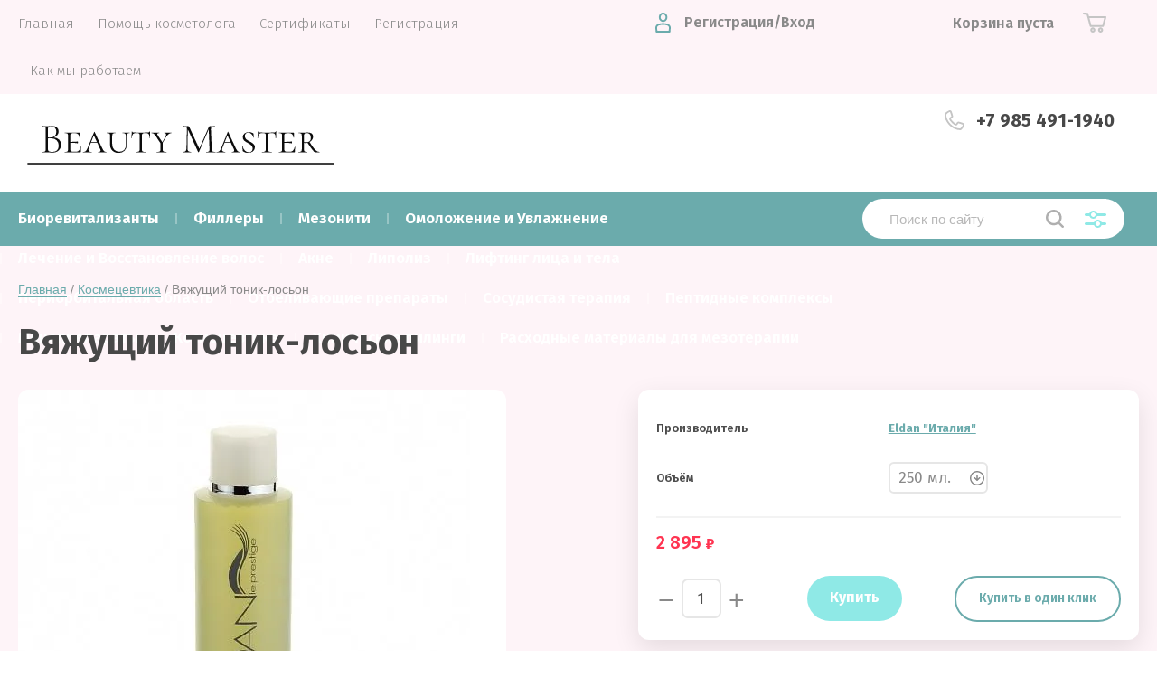

--- FILE ---
content_type: text/html; charset=utf-8
request_url: https://1beautymaster.ru/magazin-2/product/vyazhushchiy-tonik-loson
body_size: 18144
content:
			<!doctype html>
<html lang="ru">
<head>
<meta charset="utf-8">
<meta name="robots" content="all"/>
<title>Вяжущий тоник-лосьон</title>
<meta name="description" content="Вяжущий тоник-лосьон">
<meta name="keywords" content="Вяжущий тоник-лосьон">
<meta name="SKYPE_TOOLBAR" content="SKYPE_TOOLBAR_PARSER_COMPATIBLE">
<meta name="viewport" content="width=device-width, initial-scale=1.0, maximum-scale=1.0, user-scalable=no">
<meta name="format-detection" content="telephone=no">
<meta http-equiv="x-rim-auto-match" content="none">

<link href="https://fonts.googleapis.com/css?family=Fira+Sans:100,300,400,500,600,700,800&amp;subset=cyrillic,cyrillic-ext" rel="stylesheet">

<link rel="stylesheet" href="/t/v2496/images/theme0/theme.scss.css">
<script src="/g/libs/jquery/1.10.2/jquery.min.js"></script>
<script src="/g/libs/jqueryui/1.10.3/jquery-ui.min.js"></script>
	<link rel="stylesheet" href="/g/css/styles_articles_tpl.css">
<meta name="yandex-verification" content="3969bfc795e69f00" />
<meta name="yandex-verification" content="3969bfc795e69f00" />
<meta name="google-site-verification" content="Cp5N3V1Zg4e8B4vZVJM_NH-58TDC6fm4g2UlcNlFzZc" />
<meta name="yandex-verification" content="d9f22539c5742f54" />
<meta name="yandex-verification" content="d9f22539c5742f54" />

            <!-- 46b9544ffa2e5e73c3c971fe2ede35a5 -->
            <script src='/shared/s3/js/lang/ru.js'></script>
            <script src='/shared/s3/js/common.min.js'></script>
        <link rel='stylesheet' type='text/css' href='/shared/s3/css/calendar.css' /><link rel="stylesheet" href="/g/libs/lightgallery-proxy-to-hs/lightgallery.proxy.to.hs.min.css" media="all" async>
<script src="/g/libs/lightgallery-proxy-to-hs/lightgallery.proxy.to.hs.stub.min.js"></script>
<script src="/g/libs/lightgallery-proxy-to-hs/lightgallery.proxy.to.hs.js" async></script>
<link rel="icon" href="/favicon.svg" type="image/svg+xml">

<!--s3_require-->
<link rel="stylesheet" href="/g/basestyle/1.0.1/user/user.css" type="text/css"/>
<link rel="stylesheet" href="/g/basestyle/1.0.1/user/user.orange.css" type="text/css"/>
<script type="text/javascript" src="/g/basestyle/1.0.1/user/user.js" async></script>
<!--/s3_require-->
			
		
		
		
			<link rel="stylesheet" type="text/css" href="/g/shop2v2/default/css/theme.less.css">		
			<script type="text/javascript" src="/g/printme.js"></script>
		<script type="text/javascript" src="/g/shop2v2/default/js/tpl.js"></script>
		<script type="text/javascript" src="/g/shop2v2/default/js/baron.min.js"></script>
		
			<script type="text/javascript" src="/g/shop2v2/default/js/shop2.2.min.js"></script>
		
	<script type="text/javascript">shop2.init({"productRefs": {"1043201901":{"ob_em":{"103146501":["1312072501"],"103147901":["775678906"]}}},"apiHash": {"getPromoProducts":"9f40fd7af15fccded2afd3aa41e9c728","getSearchMatches":"98ed2b5b0a455f18123bdf500ec264fe","getFolderCustomFields":"d0995737f328ba911289a813604412e8","getProductListItem":"c1df3a57d66468ef1c4aeaf486a0df3b","cartAddItem":"24845cab237ce723b8af117c499a5965","cartRemoveItem":"a9d35af483383b9783f1490c5972c3c6","cartUpdate":"3fd1b8ddbaf21a21fb614e9f913c83ac","cartRemoveCoupon":"2df9a88330f25e238699e3df4411bd62","cartAddCoupon":"a9de26d6f249d4a5c62ba3eb9634f8d1","deliveryCalc":"4685a7a16077d55de216504953ff6da0","printOrder":"ada109b18ed6c0a70fbc42e7ab099844","cancelOrder":"d6e32c267786c99e68dcafcb0ab0c20e","cancelOrderNotify":"ce883347a3af8ab1a5ecca5e9c47f956","repeatOrder":"31429c4cfdc4850bcb68a983d6380eff","paymentMethods":"6c070066bd180d132f51a99cb6600dac","compare":"ad3d73e3908ebfc700737c798043a36c"},"hash": null,"verId": 692084,"mode": "product","step": "","uri": "/magazin-2","IMAGES_DIR": "/d/","my": {"hide_in_filter":["price","params"],"show_sections":true,"price_fa_rouble":true,"new_alias":"\u041d\u043e\u0432\u0438\u043d\u043a\u0430","special_alias":"\u0410\u043a\u0446\u0438\u044f","small_images_width":140,"collection_image_width":290,"collection_image_height":265,"hide_in_search":["article"]},"shop2_cart_order_payments": 1,"cf_margin_price_enabled": 0,"maps_yandex_key":"","maps_google_key":""});</script>
<script src="/g/libs/jquery-popover/0.0.3/jquery.popover.min.js" type="text/javascript"></script>
<link rel="stylesheet" href="/g/libs/jquery-popover/0.0.3/jquery.popover.css">
     <link rel="stylesheet" href="/t/v2496/images/theme7/theme.scss.css">

<!--[if lt IE 10]>
<script src="/g/libs/ie9-svg-gradient/0.0.1/ie9-svg-gradient.min.js"></script>
<script src="/g/libs/jquery-placeholder/2.0.7/jquery.placeholder.min.js"></script>
<script src="/g/libs/jquery-textshadow/0.0.1/jquery.textshadow.min.js"></script>
<script src="/g/s3/misc/ie/0.0.1/ie.js"></script>
<![endif]-->
<!--[if lt IE 9]>
<script src="/g/libs/html5shiv/html5.js"></script>
<![endif]-->

<link rel="stylesheet" href="/t/v2496/images/css/site_addons.css">

<link rel="stylesheet" href="/t/v2496/images/css/popover_styles.scss.css">
<link rel="stylesheet" href="/t/v2496/images/css/advantages.scss.css">
<link rel="stylesheet" href="/t/v2496/images/css/bdr_addons.scss.css">
</head>
<body>
	<div id="site_loader">
	<svg version="1.1" baseProfile="full" xmlns="http://www.w3.org/2000/svg" xmlns:xlink="http://www.w3.org/1999/xlink" xmlns:ev="http://www.w3.org/2001/xml-events" xml:space="preserve" x="0px" y="0px" width="32px" height="32px"  viewBox="0 0 32 32" preserveAspectRatio="none" shape-rendering="geometricPrecision">"<path fill="#189af1" d="M16 0 A16 16 0 0 1 32 16 L28 16 A12 12 0 0 0 16 4z"></path></svg>
</div>

<style>
:root {
	--preloader-color: #6babac;
}
</style>

<style>
.overflow_hidden{overflow:hidden}#site_loader{position:fixed;left:0;right:0;top:0;bottom:0;background:#fff;z-index:9999999}#site_loader svg,#site_loader:before{position:absolute;top:0;right:0;left:0;bottom:0;height:32px;width:32px;margin:auto;animation:loading .5s linear infinite;transform-origin:50% 50%}#site_loader:before{content:"";box-shadow:inset 0 0 0 4px rgba(0,0,0,.25);background-clip:padding-box;border-radius:50%}#site_loader svg path{fill:var(--preloader-color)}@keyframes loading{0%{-webkit-transform:rotate(0);-moz-transform:rotate(0);-ms-transform:rotate(0);-o-transform:rotate(0);transform:rotate(0)}100%{-webkit-transform:rotate(360deg);-moz-transform:rotate(360deg);-ms-transform:rotate(360deg);-o-transform:rotate(360deg);transform:rotate(360deg)}}
</style>

<script>
document.body.classList.add('overflow_hidden');
window.addEventListener('load', () => {
  	document.body.classList.remove('overflow_hidden');
	document.getElementById('site_loader').style.display = 'none';
});
</script>
	
	<div class="site-wrapper">
		<header role="banner" class="site-header">
			
			<div class="header-top-wrapper">
				<div class="header-top-inner">
					<a href="#" class="menuButton onButtonClick">
												<span class="catalog_title">
							Каталог
						</span>
					</a>
					<div class="menu-countainer-wr" id="menuContainer">
						<div class="menu-container-inner">
							<a href="#" class="close-menu"></a>
							<div class="menu-container-scroll">
								<nav class="menu-top-wrapper">
									<ul class="menu-top"><li class="opened active"><a href="/" ><span>Главная</span></a></li><li><a href="/pomoshch-kosmetologa" ><span>Помощь косметолога</span></a></li><li><a href="/sertifikaty" ><span>Сертификаты</span></a></li><li><a href="/registraciya" ><span>Регистрация</span></a></li><li><a href="/kak-my-rabotaem" ><span>Как мы работаем</span></a></li></ul>								</nav>
							</div>
						</div>
					</div>
					<div class="right-header-top">
												<div class="login-block-wrapper">
							<div class="title-login"><span class="title-in">Регистрация/Вход</span></div>
							<div class="login-form">
	<div class="block-body">
					<form method="post" action="/registraciya">
				<input type="hidden" name="mode" value="login" />
				<div class="row">
					<label for="login" class="row-title">Логин или e-mail:</label>
					<label class="field text"><input type="text" name="login" id="login" tabindex="1" value="" /></label>
				</div>
				<div class="row">
					<label for="password" class="row-title">Пароль:</label>
					<label class="field password"><input type="password" name="password" id="password" tabindex="2" value="" /></label>
					<button type="submit" class="signin-btn" tabindex="3">Войти</button>
				</div>
			<re-captcha data-captcha="recaptcha"
     data-name="captcha"
     data-sitekey="6LcNwrMcAAAAAOCVMf8ZlES6oZipbnEgI-K9C8ld"
     data-lang="ru"
     data-rsize="invisible"
     data-type="image"
     data-theme="light"></re-captcha></form>
			<div class="link-login">
				<a href="/registraciya/register" class="register"><span>Регистрация</span></a>
			</div>
			<div class="link-login">
				<a href="/registraciya/forgot_password"><span>Забыли пароль?</span></a>
			</div>
		
	</div>
</div>						</div>
						<div class="cart-mini-wrapper">
							
	<div id="shop2-cart-preview">
					<div class="title-cart-mini empty"><span class="title-in">Корзина пуста</span></div>
			</div><!-- Cart Preview -->
	
						</div>
					</div>
				</div>
			</div>
			
			<div class="header-bottom-wrapper">
				<div class="header-bottom-inner">
					<div class="company-info-wrapper ">
													<div class="site-logo">
																	<a href="https://1beautymaster.ru" style="display: inline-block; font-size: 0;">
										<img src="/thumb/2/axSCanh4jqrTPDLkpjvvAQ/450r/d/2020-09-30_20-37-05.png" style="max-width: 450px;" alt="">
									</a>
															</div>
																																			</div>
					<div class="right-bottom-header flex_end">
																		<div class="site-contacts-wrapper">
																					<div class="site-phones">
																	<div><a href="tel:+7 985 491-1940">+7 985 491-1940</a></div>
															</div>
													</div>
											</div>
				</div>
			</div>
			
		</header> <!-- .site-header -->

		<div class="site-container">

			<div class="shop-folder-items-wr">
				
				<div class="shop-folder-fixed">
					<div class="shop-folder-fixed-inner">
						<a href="#" class="menuButton onButtonClick">
							<span class="line"></span>
							<span class="line"></span>
							<span class="line"></span>
						</a>
						<div class="folder-menu-wr" id="folder-menu">
							<ul class="folders-shared"><li><a href="/magazin-2/folder/biorevitalizanty" ><span>Биоревитализанты</span></a></li><li><a href="/magazin-2/folder/fillery" ><span>Филлеры</span></a></li><li><a href="/magazin-2/folder/mezoniti" ><span>Мезонити</span></a></li><li><a href="/magazin/folder/omolozhenie-i-uvlazhnenie" ><span>Омоложение и Увлажнение</span></a></li><li><a href="/magazin-2/folder/kokteyli-dlya-mezoterapii-volos" ><span>Лечение и Восстановление волос</span></a></li><li><a href="/magazin/folder/akne" ><span>Акне</span></a></li><li><a href="/magazin/folder/lipoliz" ><span>Липолиз</span></a></li><li><a href="/magazin/folder/lifting-lica-i-tela" ><span>Лифтинг лица и тела</span></a></li><li><a href="/magazin-2/folder/periorbitalnaya-oblast" ><span>Периорбитальная область</span></a></li><li><a href="/magazin/folder/otbelivayushchie-preparaty" ><span>Отбеливающие препараты</span></a></li><li><a href="/magazin/folder/sosudistaya-terapiya" ><span>Сосудистая терапия</span></a></li><li><a href="/magazin-2/folder/peptidnye-kompleksy" ><span>Пептидные комплексы</span></a></li><li><a href="/magazin-2/folder/596058221" ><span>Монопрепараты</span></a></li><li class="opened active"><a href="/magazin/folder/kosmecevtika" ><span>Космецевтика</span></a></li><li><a href="/magazin-2/folder/himicheskie-pilingi" ><span>Химические пилинги</span></a></li><li><a href="/magazin-2/folder/rashodnye-materialy" ><span>Расходные материалы для мезотерапии</span></a></li></ul>						</div>
						<div class="shop-search-wrapper">
							<div class="site-search-wr">
																<script>
	var shop2SmartSearchSettings = {
		shop2_currency: 'руб.'
	}
</script>


<div id="search-app" class="hide_search_popup" v-on-clickaway="resetData">
	


	<form action="/magazin-2/search" enctype="multipart/form-data" id="smart-search-block" class="search-block__form">
	
		<input type="hidden" name="gr_smart_search" class="search-block__input" value="1">
			<input autocomplete="off" placeholder="Поиск по сайту" v-model="search_query" v-on:keyup="searchStart" type="text" name="s[name]" class="search-text" id="shop2-name">
			<button type="submit" class="search-button"></button>
	<re-captcha data-captcha="recaptcha"
     data-name="captcha"
     data-sitekey="6LcNwrMcAAAAAOCVMf8ZlES6oZipbnEgI-K9C8ld"
     data-lang="ru"
     data-rsize="invisible"
     data-type="image"
     data-theme="light"></re-captcha></form>
	
	<div id="search-result" class="custom-scroll scroll-width-thin scroll" v-if="(foundsProduct + foundsFolders + foundsVendors) > 0" v-cloak>
		<div class="search-result-top">
			<div class="search-result-left" v-if="foundsProduct > 0">
				<div class="result-products">
					<div class="products-search-title">Товары <span>{{foundsProduct}}</span></div>
					<div class="product-items">
						<div class="product-item" v-for='product in products'>
							<div class="product-image" v-if="product.image_url">
								<a v-bind:href="'/'+product.alias">
									<img v-bind:src="product.image_url" v-bind:alt="product.name" v-bind:title="product.name">
								</a>
							</div>
							
							<div class="product-image no-image" v-else>
								<a v-bind:href="'/'+product.alias"></a>
							</div>
							
							<div class="product-text">
								<div class="product-name"><a v-bind:href="'/'+product.alias">{{product.name}}</a></div>
								<div class="product-text-price">
									<div class="price-old" v-if="product.price_old > 0"><strong>{{product.price_old}}</strong> <span>{{shop2SmartSearchSettings.shop2_currency}}</span></div>
									<div class="price"><strong>{{product.price}}</strong> <span>{{shop2SmartSearchSettings.shop2_currency}}</span></div>
								</div>
							</div>
						</div>
					</div>
				</div>
			</div>
			<div class="search-result-right" v-if="foundsFolders > 0 || foundsVendors > 0">
				<div class="result-folders" v-if="foundsFolders > 0">
					<div class="folders-search-title">Категории <span>{{foundsFolders}}</span></div>
					<div class="folder-items">
						<div class="folder-item" v-for="folder in foldersSearch">
							<a v-bind:href="'/'+folder.alias" class="found-folder"><span>{{folder.folder_name}}</span></a>
						</div>
					</div>
				</div>
				<div class="result-vendors" v-if="foundsVendors > 0">	
					<div class="vendors-search-title">Производители <span>{{foundsVendors}}</span></div>
					<div class="vendor-items">
						<div class="vendor-item" v-for="vendor in vendorsSearch">
							<a v-bind:href="vendor.alias" class="found-vendor"><span>{{vendor.name}}</span></a>
						</div>
					</div>
				</div>
			</div>
		</div>
		<div class="search-result-bottom">
			<span class="search-result-btn"><span>Все результаты</span></span>
		</div>
	</div>
</div>



<script> 
var shop2SmartSearch = {
		folders: [{"folder_id":"129210901","folder_name":"","tree_id":"25099701","_left":"1","_right":"52","_level":"0","hidden":"0","items":"0","alias":"magazin-2\/folder\/129210901","page_url":"\/magazin-2","exporter:share\/yandex_market":1,"exporter:folders:share\/yandex_market":0,"children":true},{"folder_id":"129212901","folder_name":"\u0411\u0438\u043e\u0440\u0435\u0432\u0438\u0442\u0430\u043b\u0438\u0437\u0430\u043d\u0442\u044b","tree_id":"25099701","_left":"2","_right":"3","_level":"1","hidden":"0","items":"0","alias":"magazin-2\/folder\/biorevitalizanty","page_url":"\/magazin-2","exporter:share\/yandex_pokupki":1,"exporter:share\/yandex_market":1,"exporter:share\/yandex_market_dbs":1,"exporter:share\/yandex_turbo":1,"folder_image":{"image_id":1936733301,"filename":"vsya-pravda-o-biorevitalizatsii-ili-kak-nas-obmanyvayut-kosmetologi-02.jpg","ver_id":692084,"image_width":"1100","image_height":"734","ext":"jpg"},"exporter:folders:share\/yandex_market":"0","exporter:folders:share\/yandex_market_dbs":"0","children":false},{"folder_id":"129213101","folder_name":"\u0424\u0438\u043b\u043b\u0435\u0440\u044b","tree_id":"25099701","_left":"4","_right":"5","_level":"1","hidden":"0","items":"0","alias":"magazin-2\/folder\/fillery","page_url":"\/magazin-2","exporter:share\/yandex_pokupki":1,"exporter:share\/yandex_market":1,"exporter:share\/yandex_market_dbs":1,"exporter:share\/yandex_turbo":1,"folder_image":{"image_id":1936733501,"filename":"konturnaya_plastika.jpg","ver_id":692084,"image_width":"1280","image_height":"854","ext":"jpg"},"exporter:folders:share\/yandex_market":0,"exporter:folders:share\/yandex_market_dbs":0,"children":false},{"folder_id":"129213301","folder_name":"\u041c\u0435\u0437\u043e\u043d\u0438\u0442\u0438","tree_id":"25099701","_left":"6","_right":"7","_level":"1","hidden":"0","items":"0","alias":"magazin-2\/folder\/mezoniti","page_url":"\/magazin-2","exporter:share\/yandex_pokupki":1,"exporter:share\/yandex_market":1,"exporter:share\/yandex_market_dbs":1,"exporter:share\/yandex_turbo":1,"folder_image":{"image_id":1936733701,"filename":"n38.jpg","ver_id":692084,"image_width":"1000","image_height":"600","ext":"jpg"},"exporter:folders:share\/yandex_market":"0","exporter:folders:share\/yandex_market_dbs":"0","children":false},{"folder_id":"129211301","folder_name":"\u041e\u043c\u043e\u043b\u043e\u0436\u0435\u043d\u0438\u0435 \u0438 \u0423\u0432\u043b\u0430\u0436\u043d\u0435\u043d\u0438\u0435","tree_id":"25099701","_left":"8","_right":"9","_level":"1","hidden":"0","items":"0","alias":"magazin\/folder\/omolozhenie-i-uvlazhnenie","page_url":"\/magazin-2","exporter:share\/yandex_pokupki":1,"exporter:share\/yandex_market":1,"exporter:share\/yandex_market_dbs":1,"exporter:share\/yandex_turbo":1,"folder_image":{"image_id":1936732501,"filename":"adobestock_51_logo_600x600_crop_center.jpg","ver_id":692084,"image_width":"600","image_height":"600","ext":"jpg"},"exporter:folders:share\/yandex_market":0,"exporter:folders:share\/yandex_market_dbs":0,"children":false},{"folder_id":"129212101","folder_name":"\u041b\u0435\u0447\u0435\u043d\u0438\u0435 \u0438 \u0412\u043e\u0441\u0441\u0442\u0430\u043d\u043e\u0432\u043b\u0435\u043d\u0438\u0435 \u0432\u043e\u043b\u043e\u0441","tree_id":"25099701","_left":"10","_right":"11","_level":"1","hidden":"0","items":"0","alias":"magazin-2\/folder\/kokteyli-dlya-mezoterapii-volos","page_url":"\/magazin-2","exporter:share\/yandex_pokupki":1,"exporter:share\/yandex_market":1,"exporter:share\/yandex_market_dbs":1,"exporter:share\/yandex_turbo":1,"folder_image":{"image_id":1936733101,"filename":"391_original.jpg","ver_id":692084,"image_width":"1200","image_height":"800","ext":"jpg"},"exporter:folders:share\/yandex_market":0,"exporter:folders:share\/yandex_market_dbs":0,"children":false},{"folder_id":"129211501","folder_name":"\u0410\u043a\u043d\u0435","tree_id":"25099701","_left":"12","_right":"13","_level":"1","hidden":"0","items":"0","alias":"magazin\/folder\/akne","page_url":"\/magazin-2","exporter:share\/yandex_pokupki":1,"exporter:share\/yandex_market":1,"exporter:share\/yandex_market_dbs":1,"exporter:share\/yandex_turbo":1,"folder_image":{"image_id":1936733901,"filename":"cd493616b7e2c390e866c62694b4e201.jpg","ver_id":692084,"image_width":"1200","image_height":"800","ext":"jpg"},"exporter:folders:share\/yandex_market":0,"exporter:folders:share\/yandex_market_dbs":0,"children":false},{"folder_id":"129211901","folder_name":"\u041b\u0438\u043f\u043e\u043b\u0438\u0437","tree_id":"25099701","_left":"14","_right":"15","_level":"1","hidden":"0","items":"0","alias":"magazin\/folder\/lipoliz","page_url":"\/magazin-2","exporter:share\/yandex_pokupki":1,"exporter:share\/yandex_market":1,"exporter:share\/yandex_market_dbs":1,"exporter:share\/yandex_turbo":1,"folder_image":{"image_id":1936734501,"filename":"a4a62c721df574282d5d2e462def8601.jpg","ver_id":692084,"image_width":"1280","image_height":"720","ext":"jpg"},"exporter:folders:share\/yandex_market":0,"exporter:folders:share\/yandex_market_dbs":0,"children":false},{"folder_id":"129211701","folder_name":"\u041b\u0438\u0444\u0442\u0438\u043d\u0433 \u043b\u0438\u0446\u0430 \u0438 \u0442\u0435\u043b\u0430","tree_id":"25099701","_left":"16","_right":"17","_level":"1","hidden":"0","items":"0","alias":"magazin\/folder\/lifting-lica-i-tela","page_url":"\/magazin-2","exporter:share\/yandex_pokupki":1,"exporter:share\/yandex_market":1,"exporter:share\/yandex_market_dbs":1,"exporter:share\/yandex_turbo":1,"folder_image":{"image_id":1936736101,"filename":"infrakrasnyj-termolifting-4.jpg","ver_id":692084,"image_width":"1280","image_height":"831","ext":"jpg"},"exporter:folders:share\/yandex_market":0,"exporter:folders:share\/yandex_market_dbs":0,"children":false},{"folder_id":"210004904","folder_name":"\u041f\u0435\u0440\u0438\u043e\u0440\u0431\u0438\u0442\u0430\u043b\u044c\u043d\u0430\u044f \u043e\u0431\u043b\u0430\u0441\u0442\u044c","tree_id":"25099701","_left":"18","_right":"19","_level":"1","hidden":"0","items":"0","alias":"magazin-2\/folder\/periorbitalnaya-oblast","page_url":"\/magazin-2","exporter:share\/yandex_pokupki":1,"exporter:share\/yandex_market":1,"exporter:share\/yandex_market_dbs":1,"exporter:share\/yandex_turbo":1,"folder_image":{"image_id":"3787589704","filename":"bezoperacionnaya-blefaroplastika_1.jpg","ver_id":692084,"image_width":"1280","image_height":"493","ext":"jpg"},"exporter:folders:share\/yandex_market":0,"exporter:folders:share\/yandex_market_dbs":0,"children":false},{"folder_id":"129212301","folder_name":"\u041e\u0442\u0431\u0435\u043b\u0438\u0432\u0430\u044e\u0449\u0438\u0435 \u043f\u0440\u0435\u043f\u0430\u0440\u0430\u0442\u044b","tree_id":"25099701","_left":"20","_right":"21","_level":"1","hidden":"0","items":"0","alias":"magazin\/folder\/otbelivayushchie-preparaty","page_url":"\/magazin-2","exporter:share\/yandex_pokupki":1,"exporter:share\/yandex_market":1,"exporter:share\/yandex_market_dbs":1,"exporter:share\/yandex_turbo":1,"folder_image":{"image_id":1936734301,"filename":"pigmentnye-pyatna.jpg","ver_id":692084,"image_width":"1280","image_height":"817","ext":"jpg"},"exporter:folders:share\/yandex_market":0,"exporter:folders:share\/yandex_market_dbs":0,"children":false},{"folder_id":"129212501","folder_name":"\u0421\u043e\u0441\u0443\u0434\u0438\u0441\u0442\u0430\u044f \u0442\u0435\u0440\u0430\u043f\u0438\u044f","tree_id":"25099701","_left":"22","_right":"23","_level":"1","hidden":"0","items":"0","alias":"magazin\/folder\/sosudistaya-terapiya","page_url":"\/magazin-2","exporter:share\/yandex_pokupki":1,"exporter:share\/yandex_market":1,"exporter:share\/yandex_market_dbs":1,"exporter:share\/yandex_turbo":1,"folder_image":{"image_id":1936734701,"filename":"fat-injections.jpg","ver_id":692084,"image_width":"1280","image_height":"854","ext":"jpg"},"exporter:folders:share\/yandex_market":0,"exporter:folders:share\/yandex_market_dbs":0,"children":false},{"folder_id":"129212701","folder_name":"\u041f\u0435\u043f\u0442\u0438\u0434\u043d\u044b\u0435 \u043a\u043e\u043c\u043f\u043b\u0435\u043a\u0441\u044b","tree_id":"25099701","_left":"24","_right":"25","_level":"1","hidden":"0","items":"0","alias":"magazin-2\/folder\/peptidnye-kompleksy","page_url":"\/magazin-2","exporter:share\/yandex_pokupki":1,"exporter:share\/yandex_market":1,"exporter:share\/yandex_market_dbs":1,"exporter:share\/yandex_turbo":1,"folder_image":{"image_id":1936734901,"filename":"06-2-827x720.jpg","ver_id":692084,"image_width":"827","image_height":"720","ext":"jpg"},"exporter:folders:share\/yandex_market":0,"exporter:folders:share\/yandex_market_dbs":0,"children":false},{"folder_id":"129211101","folder_name":"\u041c\u043e\u043d\u043e\u043f\u0440\u0435\u043f\u0430\u0440\u0430\u0442\u044b","tree_id":"25099701","_left":"26","_right":"27","_level":"1","hidden":"0","items":"0","alias":"magazin-2\/folder\/596058221","page_url":"\/magazin-2","exporter:share\/yandex_pokupki":1,"exporter:share\/yandex_market":1,"exporter:share\/yandex_market_dbs":1,"exporter:share\/yandex_turbo":1,"folder_image":{"image_id":1936728501,"filename":"mesohydral.png","ver_id":692084,"image_width":"900","image_height":"900","ext":"png"},"exporter:folders:share\/yandex_market":0,"exporter:folders:share\/yandex_market_dbs":0,"children":false},{"folder_id":"129213901","folder_name":"\u041a\u043e\u0441\u043c\u0435\u0446\u0435\u0432\u0442\u0438\u043a\u0430","tree_id":"25099701","_left":"28","_right":"29","_level":"1","hidden":"0","items":"0","alias":"magazin\/folder\/kosmecevtika","page_url":"\/magazin-2","exporter:share\/yandex_pokupki":1,"exporter:share\/yandex_market":1,"exporter:share\/yandex_market_dbs":1,"exporter:share\/yandex_turbo":1,"folder_image":{"image_id":1936735701,"filename":"careline.jpg","ver_id":692084,"image_width":"692","image_height":"486","ext":"jpg"},"exporter:folders:share\/yandex_market":0,"exporter:folders:share\/yandex_market_dbs":0,"children":false},{"folder_id":"129213701","folder_name":"\u0425\u0438\u043c\u0438\u0447\u0435\u0441\u043a\u0438\u0435 \u043f\u0438\u043b\u0438\u043d\u0433\u0438","tree_id":"25099701","_left":"30","_right":"31","_level":"1","hidden":"0","items":"0","alias":"magazin-2\/folder\/himicheskie-pilingi","page_url":"\/magazin-2","exporter:share\/yandex_pokupki":1,"exporter:share\/yandex_market":1,"exporter:share\/yandex_market_dbs":1,"exporter:share\/yandex_turbo":1,"folder_image":{"image_id":1936735501,"filename":"bezymyannyj.png","ver_id":692084,"image_width":"973","image_height":"666","ext":"png"},"exporter:folders:share\/yandex_market":0,"exporter:folders:share\/yandex_market_dbs":0,"children":false},{"folder_id":"129213501","folder_name":"\u0420\u0430\u0441\u0445\u043e\u0434\u043d\u044b\u0435 \u043c\u0430\u0442\u0435\u0440\u0438\u0430\u043b\u044b \u0434\u043b\u044f \u043c\u0435\u0437\u043e\u0442\u0435\u0440\u0430\u043f\u0438\u0438","tree_id":"25099701","_left":"32","_right":"33","_level":"1","hidden":"0","items":"0","alias":"magazin-2\/folder\/rashodnye-materialy","page_url":"\/magazin-2","exporter:share\/yandex_pokupki":1,"exporter:share\/yandex_market":1,"exporter:share\/yandex_market_dbs":1,"exporter:share\/yandex_turbo":1,"folder_image":{"image_id":1936735101,"filename":"33g.png","ver_id":692084,"image_width":"856","image_height":"612","ext":"png"},"exporter:folders:share\/yandex_market":0,"exporter:folders:share\/yandex_market_dbs":0,"children":false}],
		vendors: [{"vendor_id":"24026901","image_id":"0","filename":null,"name":"Aerazenlab &quot;\u0418\u0442\u0430\u043b\u0438\u044f&quot;","alias":"\/magazin-2\/vendor\/aerazenlab-italiya","page_url":"\/magazin-2"},{"vendor_id":"5880507","image_id":"0","filename":null,"name":"BELLARTI &quot;\u0420\u043e\u0441\u0441\u0438\u044f&quot;","alias":"\/magazin-2\/vendor\/bellarti-rossiya","page_url":"\/magazin-2"},{"vendor_id":"18938305","image_id":"0","filename":null,"name":"Collagene 3D &quot;\u0420\u043e\u0441\u0441\u0438\u044f&quot;","alias":"\/magazin-2\/vendor\/collagene-3d-rossiya","page_url":"\/magazin-2"},{"vendor_id":"24027901","image_id":"3044098301","filename":"demkd9yx4aajkl5.png","name":"Croma &quot;\u0410\u0432\u0441\u0442\u0440\u0438\u044f&quot;","alias":"\/magazin-2\/vendor\/crona","page_url":"\/magazin-2"},{"vendor_id":"6638702","image_id":"553484302","filename":"derma_logo_1.jpg","name":"Dermaheal &quot;\u041a\u043e\u0440\u0435\u044f&quot;","alias":"\/magazin-2\/vendor\/dermaheal-koreya","page_url":"\/magazin-2"},{"vendor_id":"22429504","image_id":"0","filename":null,"name":"DG-Lift &quot;\u042e\u0436. \u041a\u043e\u0440\u0435\u044f&quot;","alias":"\/magazin-2\/vendor\/dg-lift-yuzh-koreya","page_url":"\/magazin-2"},{"vendor_id":"24028501","image_id":"1936747701","filename":"logo.png","name":"EJI &quot;\u042f\u043f\u043e\u043d\u0438\u044f&quot;","alias":"\/magazin-2\/vendor\/eji-yaponiya","page_url":"\/magazin-2"},{"vendor_id":"24028701","image_id":"3145943701","filename":"57343_eldan-cosmetics_ofitsialnyy-sayt.png","name":"Eldan &quot;\u0418\u0442\u0430\u043b\u0438\u044f&quot;","alias":"\/magazin-2\/vendor\/eldan-italiya","page_url":"\/magazin-2"},{"vendor_id":"39447901","image_id":"3278284101","filename":"2020-11-26_13-50-56.png","name":"Evolution &quot;\u0418\u0437\u0440\u0430\u0438\u043b\u044c&quot; Dr.Korman Laboratories","alias":"\/magazin-2\/vendor\/evolution-izrail-dr-korman-laboratories","page_url":"\/magazin-2"},{"vendor_id":"24028901","image_id":"1936746301","filename":"1_1.png","name":"Genyal &quot;\u0428\u0432\u0435\u0439\u0446\u0430\u0440\u0438\u044f&quot;","alias":"\/magazin-2\/vendor\/34075821","page_url":"\/magazin-2"},{"vendor_id":"17937306","image_id":"1299948506","filename":"honey.png","name":"HONEYFILL &quot;\u042e\u0436.\u041a\u043e\u0440\u0435\u044f&quot;","alias":"\/magazin-2\/vendor\/honeyfill-yuzh-koreya","page_url":"\/magazin-2"},{"vendor_id":"24029501","image_id":"1936746901","filename":"bezymyannyj_4.png","name":"KOSMETHOD &quot;Aerazen lab., \u0418\u0442\u0430\u043b\u0438\u044f&quot;","alias":"\/magazin-2\/vendor\/kosmethod","page_url":"\/magazin-2"},{"vendor_id":"24030101","image_id":"0","filename":null,"name":"Meso-relle &quot;\u0418\u0442\u0430\u043b\u0438\u044f&quot;","alias":"\/magazin-2\/vendor\/meso-relle-italiya","page_url":"\/magazin-2"},{"vendor_id":"33891104","image_id":"0","filename":null,"name":"Mesopharm &quot;\u0418\u0441\u043f\u0430\u043d\u0438\u044f&quot;","alias":"\/magazin-2\/vendor\/mesopharm-ispaniya-1","page_url":"\/magazin-2"},{"vendor_id":"24030301","image_id":"1936748701","filename":"8795.png","name":"Mesopharm &quot;\u0420\u043e\u0441\u0441\u0438\u044f&quot;","alias":"\/magazin-2\/vendor\/mesopharm-ispaniya","page_url":"\/magazin-2"},{"vendor_id":"34227104","image_id":"3019285904","filename":"sino8.gif","name":"Mesopharm Professional &quot;\u0420\u043e\u0441\u0441\u0438\u044f&quot;","alias":"\/magazin-2\/vendor\/mesopharm-professional-rossiya","page_url":"\/magazin-2"},{"vendor_id":"24030501","image_id":"1936746501","filename":"set.png","name":"MesoSet &quot;\u0418\u0441\u043f\u0430\u043d\u0438\u044f&quot;","alias":"\/magazin-2\/vendor\/ms-skin-ispaniya","page_url":"\/magazin-2"},{"vendor_id":"45373706","image_id":"0","filename":null,"name":"Premierpharm &quot;\u042e\u0436. \u041a\u043e\u0440\u0435\u044f&quot;","alias":"\/magazin-2\/vendor\/premierpharm-yuzh-koreya","page_url":"\/magazin-2"},{"vendor_id":"24032101","image_id":"0","filename":null,"name":"Revofil (\u041a\u043e\u0440\u0435\u044f)","alias":"\/magazin-2\/vendor\/revofil-koreya","page_url":"\/magazin-2"},{"vendor_id":"24032501","image_id":"0","filename":null,"name":"Softpent &quot;\u0410\u043d\u0433\u043b\u0438\u044f&quot;","alias":"\/magazin-2\/vendor\/softpent-angliya","page_url":"\/magazin-2"},{"vendor_id":"24033101","image_id":"1936746101","filename":"logo_2.png","name":"Veluderm &quot;\u0418\u0441\u043f\u0430\u043d\u0438\u044f&quot;","alias":"\/magazin-2\/vendor\/veluderm-ispaniya","page_url":"\/magazin-2"},{"vendor_id":"40446704","image_id":"0","filename":null,"name":"Xcelens &quot;\u0428\u0432\u0435\u0439\u0446\u0430\u0440\u0438\u044f&quot;","alias":"\/magazin-2\/vendor\/xcelens-shvejcariya","page_url":"\/magazin-2"},{"vendor_id":"24033701","image_id":"3213534901","filename":"2020-11-24_00-12-29.png","name":"Young &amp; Young &quot;\u042e\u0436. \u041a\u043e\u0440\u0435\u044f&quot;","alias":"\/magazin-2\/vendor\/young-young","page_url":"\/magazin-2"},{"vendor_id":"24033901","image_id":"2201875501","filename":"collost15-15-cm.png","name":"\u041a\u043e\u043b\u043b\u043e\u0441\u0442 &quot;\u0420\u043e\u0441\u0441\u0438\u044f&quot;","alias":"\/magazin-2\/vendor\/kollost-rossiya","page_url":"\/magazin-2"},{"vendor_id":"24034101","image_id":"0","filename":null,"name":"\u041f\u043b\u0430\u0441\u0442\u044d\u043a \u0422\u0435\u0445\u043d\u0438\u043a &quot;\u0420\u043e\u0441\u0441\u0438\u044f&quot;","alias":"\/magazin-2\/vendor\/plastek-tehnik-rossiya","page_url":"\/magazin-2"}],
		img_width: 160,
		img_height: 160,
		limit_products: 10
}

</script>
<link rel="stylesheet" href="/t/v2496/images/site.addons.css?ss=1">
<script src="/g/libs/vue/2.4.3/vue.min.js"></script>
<script src="/g/libs/ba_throttle_debounce/js/jquery.ba_throttle_debounce.min.js"></script>
<script src="/g/libs/vue_clickaway/js/vue_clickaway.min.js"></script>
<script src="/t/v2496/images/smart_search.js"></script>								<a href="#" class="search-shop-button"></a>
							</div>
							
    
<div class="shop2-block search-form">
	<div class="block-body">
		<form action="/magazin-2/search" enctype="multipart/form-data">
			<input type="hidden" name="sort_by" value=""/>
			
							<div class="row">
					<div class="row-title">Цена (руб.):</div>
					<div class="row-price">
						<input name="s[price][min]" type="text" size="5" class="small" value="" placeholder="от" />
						<input name="s[price][max]" type="text" size="5" class="small" value="" placeholder="до" />
					</div>
				</div>
			
							<div class="row">
					<label class="row-title" for="shop2-name">Название:</label>
					<input type="text" name="s[name]" size="20" id="shop2-name" value="" />
				</div>
			
			
							<div class="row">
					<label class="row-title" for="shop2-text">Текст:</label>
					<input type="text" name="search_text" size="20" id="shop2-text"  value="" />
				</div>
			
			
							<div class="row">
					<div class="row-title">Выберите категорию:</div>
					<select name="s[folder_id]" id="s[folder_id]" data-placeholder="Все">
						<option value="">Все</option>
																											                            <option value="129212901"  class="first-folder">
	                                 Биоревитализанты
	                            </option>
	                        														                            <option value="129213101"  class="first-folder">
	                                 Филлеры
	                            </option>
	                        														                            <option value="129213301"  class="first-folder">
	                                 Мезонити
	                            </option>
	                        														                            <option value="129211301"  class="first-folder">
	                                 Омоложение и Увлажнение
	                            </option>
	                        														                            <option value="129212101"  class="first-folder">
	                                 Лечение и Восстановление волос
	                            </option>
	                        														                            <option value="129211501"  class="first-folder">
	                                 Акне
	                            </option>
	                        														                            <option value="129211901"  class="first-folder">
	                                 Липолиз
	                            </option>
	                        														                            <option value="129211701"  class="first-folder">
	                                 Лифтинг лица и тела
	                            </option>
	                        														                            <option value="210004904"  class="first-folder">
	                                 Периорбитальная область
	                            </option>
	                        														                            <option value="129212301"  class="first-folder">
	                                 Отбеливающие препараты
	                            </option>
	                        														                            <option value="129212501"  class="first-folder">
	                                 Сосудистая терапия
	                            </option>
	                        														                            <option value="129212701"  class="first-folder">
	                                 Пептидные комплексы
	                            </option>
	                        														                            <option value="129211101"  class="first-folder">
	                                 Монопрепараты
	                            </option>
	                        														                            <option value="129213901"  class="first-folder">
	                                 Космецевтика
	                            </option>
	                        														                            <option value="129213701"  class="first-folder">
	                                 Химические пилинги
	                            </option>
	                        														                            <option value="129213501"  class="first-folder">
	                                 Расходные материалы для мезотерапии
	                            </option>
	                        											</select>
				</div>

				<div id="shop2_search_custom_fields"></div>
			
						<div id="shop2_search_global_fields">
				
							</div>
						
							<div class="row">
					<div class="row-title">Производитель:</div>
					<select name="s[vendor_id]" data-placeholder="Все">
						<option value="">Все</option>          
	                    	                        <option value="24026901" >Aerazenlab &quot;Италия&quot;</option>
	                    	                        <option value="5880507" >BELLARTI &quot;Россия&quot;</option>
	                    	                        <option value="18938305" >Collagene 3D &quot;Россия&quot;</option>
	                    	                        <option value="24027901" >Croma &quot;Австрия&quot;</option>
	                    	                        <option value="6638702" >Dermaheal &quot;Корея&quot;</option>
	                    	                        <option value="22429504" >DG-Lift &quot;Юж. Корея&quot;</option>
	                    	                        <option value="24028501" >EJI &quot;Япония&quot;</option>
	                    	                        <option value="24028701" >Eldan &quot;Италия&quot;</option>
	                    	                        <option value="39447901" >Evolution &quot;Израиль&quot; Dr.Korman Laboratories</option>
	                    	                        <option value="24028901" >Genyal &quot;Швейцария&quot;</option>
	                    	                        <option value="17937306" >HONEYFILL &quot;Юж.Корея&quot;</option>
	                    	                        <option value="24029501" >KOSMETHOD &quot;Aerazen lab., Италия&quot;</option>
	                    	                        <option value="24030101" >Meso-relle &quot;Италия&quot;</option>
	                    	                        <option value="33891104" >Mesopharm &quot;Испания&quot;</option>
	                    	                        <option value="24030301" >Mesopharm &quot;Россия&quot;</option>
	                    	                        <option value="34227104" >Mesopharm Professional &quot;Россия&quot;</option>
	                    	                        <option value="24030501" >MesoSet &quot;Испания&quot;</option>
	                    	                        <option value="45373706" >Premierpharm &quot;Юж. Корея&quot;</option>
	                    	                        <option value="24032101" >Revofil (Корея)</option>
	                    	                        <option value="24032501" >Softpent &quot;Англия&quot;</option>
	                    	                        <option value="24033101" >Veluderm &quot;Испания&quot;</option>
	                    	                        <option value="40446704" >Xcelens &quot;Швейцария&quot;</option>
	                    	                        <option value="24033701" >Young &amp; Young &quot;Юж. Корея&quot;</option>
	                    	                        <option value="24033901" >Коллост &quot;Россия&quot;</option>
	                    	                        <option value="24034101" >Пластэк Техник &quot;Россия&quot;</option>
	                    					</select>
				</div>
			
											    <div class="row">
				        <div class="row-title">Новинка:</div>
			            			            <select name="s[flags][2]" data-placeholder="Все">
				            <option value="">Все</option>
				            <option value="1">да</option>
				            <option value="0">нет</option>
				        </select>
				    </div>
		    												    <div class="row">
				        <div class="row-title">Спецпредложение:</div>
			            			            <select name="s[flags][1]" data-placeholder="Все">
				            <option value="">Все</option>
				            <option value="1">да</option>
				            <option value="0">нет</option>
				        </select>
				    </div>
		    				
							<div class="row">
					<div class="row-title">Результатов на странице:</div>
					<select name="s[products_per_page]">
									            				            				            <option value="5">5</option>
			            				            				            <option value="20" selected="selected">20</option>
			            				            				            <option value="35">35</option>
			            				            				            <option value="50">50</option>
			            				            				            <option value="65">65</option>
			            				            				            <option value="80">80</option>
			            				            				            <option value="95">95</option>
			            					</select>
				</div>
			
			<div class="clear-container"></div>
			<div class="row button">
				<button type="submit" class="search-btn">Найти</button>
			</div>
		<re-captcha data-captcha="recaptcha"
     data-name="captcha"
     data-sitekey="6LcNwrMcAAAAAOCVMf8ZlES6oZipbnEgI-K9C8ld"
     data-lang="ru"
     data-rsize="invisible"
     data-type="image"
     data-theme="light"></re-captcha></form>
		<div class="clear-container"></div>
	</div>
</div><!-- Search Form -->						</div>
					</div>
				</div>
			
			</div>
			
			
			<div class="main-container-wr">
																																																																																																																																																																					<main role="main" class="site-main">
					<div class="site-main__inner">
													
<div class="site-path-wrap" data-url="/"><a href="/">Главная</a> / <a href="/magazin/folder/kosmecevtika">Космецевтика</a> / Вяжущий тоник-лосьон</div>							<h1>Вяжущий тоник-лосьон</h1>
						<div class="shop2-cookies-disabled shop2-warning hide"></div>
				
		
							
			
							
			
							
			
		
				
									

<form 
	method="post" 
	action="/magazin-2?mode=cart&amp;action=add" 
	accept-charset="utf-8"
	class="shop-product">

	<input type="hidden" name="kind_id" value="1312072501"/>
	<input type="hidden" name="product_id" value="1043201901"/>
	<input type="hidden" name="meta" value='{&quot;ob_em&quot;:&quot;103146501&quot;}'/>

			
	<div class="product-side-l">
		<div class="product-image"  >
							<div class="slider-big-images">
							<div class="thumb-item">
			<a href="/thumb/2/UGShkYGj4oCEhRFbnghn7w/r/d/f806e8fec151d2252b4d5ee5553eefb0.jpg">
				<img src="/thumb/2/AyC8LQkXo64ROcMvAp5Czw/540r540/d/f806e8fec151d2252b4d5ee5553eefb0.jpg" alt="Вяжущий тоник-лосьон" title="Вяжущий тоник-лосьон" />
			</a>
		</div>
			
				</div>
						<div class="product-label">
							</div>
		</div>
			</div>
	<div class="product-side-r">
		<div class="product-side-r-inner">
			
	
					
	
	
					<div class="shop2-product-article"><span>Артикул:</span> нет</div>
	
				
            

 
	
	
		
			<div class="shop-product-options"><div class="even"><div class="option-title">Производитель</div><div class="option-value"><a href="/magazin-2/vendor/eldan-italiya">Eldan &quot;Италия&quot;</a></div></div><div class="odd type-select"><div class="option-title">Объём</div><div class="option-value"><label><select name="cf_ob_em" class="shop2-cf"><option  value="103146501" data-name="ob_em" data-value="103146501" data-kinds="1312072501" selected="selected">250 мл.</option><option  value="103147901" data-name="ob_em" data-value="103147901" data-kinds="775678906" >500 мл.</option></select></label></div></div></div>
			

							
			
						
						
				 				<div class="form-add">
					<div class="form-add-top">
						<div class="product-price">
								
							
	<div class="price-current">
		<strong>2&nbsp;895</strong> 	<em class="fa fa-rouble">
		<svg height="10.81" width="8.657" preserveAspectRatio="xMidYMid" viewBox="0 0 8.657 10.81">
		 <path fill-rule="evenodd" d="m3.597 6.826h0.704c1.344 0 2.405-0.277 3.184-0.832s1.168-1.408 1.168-2.56c0-1.109-0.392-1.96-1.176-2.552s-1.853-0.888-3.208-0.888h-3.168v5.312h-1.088v1.52h1.088v0.944h-1.088v1.312h1.088v1.728h2.496v-1.728h2.592v-1.312h-2.592v-0.944zm0.624-5.072c0.608 0 1.072 0.144 1.392 0.432s0.48 0.715 0.48 1.28c0 0.629-0.16 1.093-0.48 1.392s-0.768 0.448-1.344 0.448h-0.672v-3.552h0.624z"/>
		</svg>
	</em>
				</div>
						</div>

											</div>
											<div class="form-add-bottom">
								<div class="product-amount">
					<div class="amount-title">Кол-во:</div>
							<div class="shop2-product-amount">
				<button type="button" class="amount-minus">&#8722;</button><input type="text" name="amount" data-min="1" data-multiplicity="0" maxlength="4" value="1" /><button type="button" class="amount-plus">&#43;</button>
			</div>
						</div>

							
			<button class="shop2-product-btn type-3 buy" type="submit" >
			<span>Купить</span>
		</button>
	

<input type="hidden" value="Вяжущий тоник-лосьон" name="product_name" />
<input type="hidden" value="https://1beautymaster.ru/magazin-2/product/vyazhushchiy-tonik-loson" name="product_link" />															<a class="buy-one-click-button" href="#">Купить в один клик</a>
													</div>
															</div>
									</div>
		
					<div class="yashare-wr">
				<div class="yashare-head">поделиться:</div>
				<div class="yashare">
					<script type="text/javascript" src="https://yandex.st/share/share.js" charset="utf-8"></script>
					
					<style type="text/css">
						div.yashare span.b-share a.b-share__handle img,
						div.yashare span.b-share a.b-share__handle span {
							background-image: url("https://yandex.st/share/static/b-share-icon.png");
						}
					</style>
					<script src="//yastatic.net/es5-shims/0.0.2/es5-shims.min.js"></script>
					<script src="//yastatic.net/share2/share.js"></script>
					
					<div class="ya-share2" data-yashareL10n="ru" data-services="vkontakte,facebook,gplus,twitter"></div>
				</div>
			</div>
			</div>
<re-captcha data-captcha="recaptcha"
     data-name="captcha"
     data-sitekey="6LcNwrMcAAAAAOCVMf8ZlES6oZipbnEgI-K9C8ld"
     data-lang="ru"
     data-rsize="invisible"
     data-type="image"
     data-theme="light"></re-captcha></form><!-- Product -->

	



	<div class="shop-product-data" id="initProductTabs">
					<ul class="shop-product-tabs">
				<li class="active-tab"><a href="#shop2-tabs-3">Модификации</a></li>
			</ul>

						<div class="shop2-product-desc">
				
				
								
								<div class="desc-area active-area" id="shop2-tabs-3">
					<div class="shop-group-kinds">
							

<div class="shop-kind-item flex">
	
			<div class="kind-image">
				<div class="product-label">
									</div>
								<a href="/magazin-2/product/vyazhushchij-tonik-loson"><img src="/thumb/2/modzKysOyaTZT_iGgSO_1w/290r265/d/33ad40f35bc36ac84b0b559a33cfffa1.jpg" alt="Вяжущий тоник-лосьон" title="Вяжущий тоник-лосьон" /></a>
		            							</div>
			<div class="kind-details">
				<div class="kind-name"><a href="/magazin-2/product/vyazhushchij-tonik-loson">Вяжущий тоник-лосьон</a></div>
																				</div>
						<div class="kind-bottom-wr">
				<div class="kind-price">
												
	                					
	<div class="price-current">
		<strong>4&nbsp;205</strong> 	<em class="fa fa-rouble">
		<svg height="10.81" width="8.657" preserveAspectRatio="xMidYMid" viewBox="0 0 8.657 10.81">
		 <path fill-rule="evenodd" d="m3.597 6.826h0.704c1.344 0 2.405-0.277 3.184-0.832s1.168-1.408 1.168-2.56c0-1.109-0.392-1.96-1.176-2.552s-1.853-0.888-3.208-0.888h-3.168v5.312h-1.088v1.52h1.088v0.944h-1.088v1.312h1.088v1.728h2.496v-1.728h2.592v-1.312h-2.592v-0.944zm0.624-5.072c0.608 0 1.072 0.144 1.392 0.432s0.48 0.715 0.48 1.28c0 0.629-0.16 1.093-0.48 1.392s-0.768 0.448-1.344 0.448h-0.672v-3.552h0.624z"/>
		</svg>
	</em>
				</div>
				</div>
									                			</div>
						
	</div>
					</div><!-- Group Products -->
					<div class="shop2-clear-container"></div>
				</div>
								
				
				

					            
			</div><!-- Product Desc -->
		
				
		<div class="shop2-clear-container"></div>
	</div>

	

		

<div class="buy-one-click-form-wr">
	<div class="buy-one-click-form-in" >
		<a href="#" class="close-form"></a>
        <div class="tpl-anketa" data-api-url="/-/x-api/v1/public/?method=form/postform&param[form_id]=14343701" data-api-type="form">
			<div class="title">Купить в один клик</div>				<form method="post" action="/">
		<input type="hidden" name="params[placeholdered_fields]" value="" />
		<input type="hidden" name="form_id" value="14343701">
		<input type="hidden" name="tpl" value="global:form.minimal.2.2.75.tpl">
									        <div class="tpl-field type-text blockHidden">
	          	          	          <div class="field-value">
	          		          	<input  type="hidden" size="30" maxlength="100" value="3.16.255.204" name="d[0]" />
	            	            	          </div>
	        </div>
	        						        <div class="tpl-field type-text blockHidden">
	          	          	          <div class="field-value">
	          		          	<input  type="hidden" size="30" maxlength="100" value="" name="d[1]"class="productName" />
	            	            	          </div>
	        </div>
	        						        <div class="tpl-field type-text blockHidden">
	          	          	          <div class="field-value">
	          		          	<input  type="hidden" size="30" maxlength="100" value="" name="d[2]"class="productLink" />
	            	            	          </div>
	        </div>
	        						        <div class="tpl-field type-text field-required">
	          <div class="field-title">Ваше имя: <span class="field-required-mark">*</span></div>	          	          <div class="field-value">
	          		          	<input required  type="text" size="30" maxlength="100" value="" name="d[3]" />
	            	            	          </div>
	        </div>
	        						        <div class="tpl-field type-phone field-required">
	          <div class="field-title">Ваш контактный телефон: <span class="field-required-mark">*</span></div>	          	          <div class="field-value">
	          		          	<input required  type="text" size="30" maxlength="100" value="" name="d[4]" />
	            	            	          </div>
	        </div>
	        						        <div class="tpl-field type-textarea">
	          <div class="field-title">Комментарий:</div>	          	          <div class="field-value">
	          		            	<textarea  cols="50" rows="7" name="d[6]"></textarea>
	            	            	          </div>
	        </div>
	        		
		
		<div class="tpl-field tpl-field-button">
			<button type="submit" class="tpl-form-button">Отправить</button>
		</div>

		<re-captcha data-captcha="recaptcha"
     data-name="captcha"
     data-sitekey="6LcNwrMcAAAAAOCVMf8ZlES6oZipbnEgI-K9C8ld"
     data-lang="ru"
     data-rsize="invisible"
     data-type="image"
     data-theme="light"></re-captcha></form>
					</div>
	</div>
</div>
			
			<p><a href="javascript:shop2.back()" class="shop2-btn shop2-btn-back">Назад</a></p>
		
	

	</div>
				</main> <!-- .site-main -->
			</div>
			
						<div class="main-editing-block-wr">
				<div class="main-editing-block-inner">
					<div class="editing-left-item">
						<div class="title-item">Лосьон-активатор для роста волос Hair X: Lotion</div>
						<div class="body-item">
							<div></div>
							<a href="/magazin-2/product/loson-aktivator-rosta-volos-hair-x-lotion" class="button-item">Подробнее</a>						</div>
						<a href="/magazin-2/product/loson-aktivator-rosta-volos-hair-x-lotion" class="button-item">Подробнее</a>					</div>
					<div class="editing-right-item">
						<div class="image-cover">
							<img class="cover-img lazyload" data-src="/thumb/2/pN-CY3yIIX7BMYG2j03X3w/930r350/d/11_5.png" alt="">
						</div>
					</div>
				</div>
			</div>
						
															<div class="vendors-slider-wrapper">
				<div class="vendors-slider-inner">
					<div class="vendors-head">Бренды</div>
					<div class="vendors-blocks" id="vendors-slider">
					<div class="vendor-item"><a href="/magazin-2/vendor/crona"><img class="lazyload" data-src="/thumb/2/zb6hlplxFBldFVKRWyEf3w/150r150/d/demkd9yx4aajkl5.png" alt=""></a></div><div class="vendor-item"><a href="/magazin-2/vendor/dermaheal-koreya"><img class="lazyload" data-src="/thumb/2/GZHpsGm8gw7baazusObkow/150r150/d/derma_logo_1.jpg" alt=""></a></div><div class="vendor-item"><a href="/magazin-2/vendor/eji-yaponiya"><img class="lazyload" data-src="/thumb/2/8eh47QcaFWvGUf_BIZxaTQ/150r150/d/logo.png" alt=""></a></div><div class="vendor-item"><a href="/magazin-2/vendor/eldan-italiya"><img class="lazyload" data-src="/thumb/2/rze838XpY9-kdHKrggf7Jg/150r150/d/57343_eldan-cosmetics_ofitsialnyy-sayt.png" alt=""></a></div><div class="vendor-item"><a href="/magazin-2/vendor/evolution-izrail-dr-korman-laboratories"><img class="lazyload" data-src="/thumb/2/O14yUPVBPg8kCrDURKUZUQ/150r150/d/2020-11-26_13-50-56.png" alt=""></a></div><div class="vendor-item"><a href="/magazin-2/vendor/34075821"><img class="lazyload" data-src="/thumb/2/Cg8ugeGI997Vl2TYv-hKpw/150r150/d/1_1.png" alt=""></a></div><div class="vendor-item"><a href="/magazin-2/vendor/honeyfill-yuzh-koreya"><img class="lazyload" data-src="/thumb/2/SW4Ygy0Goxk9vLbj_3ndTQ/150r150/d/honey.png" alt=""></a></div><div class="vendor-item"><a href="/magazin-2/vendor/kosmethod"><img class="lazyload" data-src="/thumb/2/hWIKPvFlCt34tHqMQeX0sA/150r150/d/bezymyannyj_4.png" alt=""></a></div><div class="vendor-item"><a href="/magazin-2/vendor/mesopharm-ispaniya"><img class="lazyload" data-src="/thumb/2/xAMSfM1jzuFib0xPrQGzNA/150r150/d/8795.png" alt=""></a></div><div class="vendor-item"><a href="/magazin-2/vendor/mesopharm-professional-rossiya"><img class="lazyload" data-src="/thumb/2/-4wTcme8asy_Hu98BTlbng/150r150/d/sino8.gif" alt=""></a></div><div class="vendor-item"><a href="/magazin-2/vendor/ms-skin-ispaniya"><img class="lazyload" data-src="/thumb/2/WaG6CUD1VCVx1CPsNd3e4A/150r150/d/set.png" alt=""></a></div><div class="vendor-item"><a href="/magazin-2/vendor/veluderm-ispaniya"><img class="lazyload" data-src="/thumb/2/1e-UEK6RsrX5_mQlJSFSKA/150r150/d/logo_2.png" alt=""></a></div><div class="vendor-item"><a href="/magazin-2/vendor/young-young"><img class="lazyload" data-src="/thumb/2/tTthEvXrp_JYCnHo1tCdBA/150r150/d/2020-11-24_00-12-29.png" alt=""></a></div><div class="vendor-item"><a href="/magazin-2/vendor/kollost-rossiya"><img class="lazyload" data-src="/thumb/2/9K1xngPRMM1Arjv2lbQUgA/150r150/d/collost15-15-cm.png" alt=""></a></div>
					</div>
				</div>
			</div>
						

						<div class="work-block-wrapper">
				<div class="work-block-inner">
										<div class="work-item">
						<div class="work-icon">
															<svg xmlns="http://www.w3.org/2000/svg" width="38.031" height="28.97" viewBox="0 0 38.031 28.97">
  <metadata><?xpacket begin="﻿" id="W5M0MpCehiHzreSzNTczkc9d"?>
<x:xmpmeta xmlns:x="adobe:ns:meta/" x:xmptk="Adobe XMP Core 5.6-c138 79.159824, 2016/09/14-01:09:01        ">
   <rdf:RDF xmlns:rdf="http://www.w3.org/1999/02/22-rdf-syntax-ns#">
      <rdf:Description rdf:about=""/>
   </rdf:RDF>
</x:xmpmeta>                                                                                            
                           
<?xpacket end="w"?></metadata>
  <path fill-rule="evenodd" data-name="Shape 4 copy 4" class="cls-1" d="M832.245,3963.8l-4.753-6.44a3.8,3.8,0,0,0-3.042-1.55H817.8v-1.93a3.835,3.835,0,0,0-3.8-3.86h-15.21a3.836,3.836,0,0,0-3.8,3.86v15.46H817.8v-9.66h6.655l4.753,6.44v5.15h-3.8v1.94a1.9,1.9,0,1,1-3.8,0v-1.94H804.487v1.94a1.9,1.9,0,1,1-3.8,0v-1.94h-5.7v3.87h2.226a5.679,5.679,0,0,0,10.759,0H818.12a5.678,5.678,0,0,0,10.758,0H829.2a3.844,3.844,0,0,0,3.8-3.87v-5.15A3.952,3.952,0,0,0,832.245,3963.8Zm-18.252,1.68h-15.21v-11.6h15.21v11.6Z" transform="translate(-794.969 -3950.03)"/>
</svg>

													</div>
						<div class="work-title">Экспресс доставка</div>
						<div class="work-subtitle">по всему миру</div>					</div>
										<div class="work-item">
						<div class="work-icon">
															<svg xmlns="http://www.w3.org/2000/svg" width="30" height="29" viewBox="0 0 30 29">
  <metadata><?xpacket begin="﻿" id="W5M0MpCehiHzreSzNTczkc9d"?>
<x:xmpmeta xmlns:x="adobe:ns:meta/" x:xmptk="Adobe XMP Core 5.6-c138 79.159824, 2016/09/14-01:09:01        ">
   <rdf:RDF xmlns:rdf="http://www.w3.org/1999/02/22-rdf-syntax-ns#">
      <rdf:Description rdf:about=""/>
   </rdf:RDF>
</x:xmpmeta>
                         
<?xpacket end="w"?></metadata>

  <path fill-rule="evenodd" data-name="Shape 4 copy 5" class="cls-1" d="M1127,3962.23a2.245,2.245,0,1,1-2.24-2.26A2.247,2.247,0,0,1,1127,3962.23Zm10.49,4.52a2.245,2.245,0,1,1-2.24-2.26A2.256,2.256,0,0,1,1137.49,3966.75Zm-9.24,3.1-2.49-1.67,5.99-9.05,2.49,1.67Zm5.38,9.14a6.581,6.581,0,0,1-2.3-.55,2.517,2.517,0,0,0-2.66,0,5.221,5.221,0,0,1-3.3.4,5.051,5.051,0,0,1-2.5-2.33,2.382,2.382,0,0,0-2.05-1.5,5,5,0,0,1-2.94-1.65,5.092,5.092,0,0,1-.66-3.32,4.687,4.687,0,0,0-.05-1.35,4.615,4.615,0,0,0-.72-1.06,4.143,4.143,0,0,1,0-6.28,2.365,2.365,0,0,0,.77-2.41,5.092,5.092,0,0,1,.66-3.32,5,5,0,0,1,2.94-1.65,4.591,4.591,0,0,0,1.25-.46,4.364,4.364,0,0,0,.8-1.04,5.1,5.1,0,0,1,2.5-2.33,5.221,5.221,0,0,1,3.3.4,2.518,2.518,0,0,0,2.66,0,5.221,5.221,0,0,1,3.3-.4,5.1,5.1,0,0,1,2.5,2.33,4.364,4.364,0,0,0,.8,1.04,4.591,4.591,0,0,0,1.25.46,4.038,4.038,0,0,1,3.6,4.97,5.18,5.18,0,0,0,.05,1.36,4.816,4.816,0,0,0,.72,1.05,4.143,4.143,0,0,1,0,6.28,4.615,4.615,0,0,0-.72,1.06,5.1,5.1,0,0,0-.05,1.35,4.038,4.038,0,0,1-3.6,4.97,2.382,2.382,0,0,0-2.05,1.5,5.051,5.051,0,0,1-2.5,2.33A3.27,3.27,0,0,1,1133.63,3978.99Zm-3.63-3.94a6.926,6.926,0,0,1,2.38.56,4.608,4.608,0,0,0,1.25.37l0.08-.01a3.736,3.736,0,0,0,.91-1.12,6.771,6.771,0,0,1,1.55-1.82,6.585,6.585,0,0,1,2.21-.92,3.547,3.547,0,0,0,1.32-.53,3.923,3.923,0,0,0,.09-1.41,5.154,5.154,0,0,1,1.42-4.43,1.392,1.392,0,0,0,0-2.5,6.534,6.534,0,0,1-1.23-2.01,6.74,6.74,0,0,1-.19-2.42,3.944,3.944,0,0,0-.09-1.41,3.562,3.562,0,0,0-1.32-.52,5.132,5.132,0,0,1-3.75-2.75,4.042,4.042,0,0,0-.92-1.12,4.928,4.928,0,0,0-1.33.36,5.337,5.337,0,0,1-4.76,0,4.528,4.528,0,0,0-1.25-.36,3.008,3.008,0,0,0-.99,1.12,6.771,6.771,0,0,1-1.55,1.82,6.613,6.613,0,0,1-2.21.93,3.562,3.562,0,0,0-1.32.52,3.76,3.76,0,0,0-.08,1.41,6.986,6.986,0,0,1-.2,2.42,6.534,6.534,0,0,1-1.23,2.01,1.392,1.392,0,0,0,0,2.5,6.78,6.78,0,0,1,1.23,2.01,6.986,6.986,0,0,1,.2,2.42,3.742,3.742,0,0,0,.08,1.41,3.547,3.547,0,0,0,1.32.53,6.585,6.585,0,0,1,2.21.92,6.771,6.771,0,0,1,1.55,1.82,3.736,3.736,0,0,0,.91,1.12,3.5,3.5,0,0,0,1.33-.36A6.926,6.926,0,0,1,1130,3975.05Z" transform="translate(-1115 -3950)"/>
</svg>

													</div>
						<div class="work-title">Cкидки и акции</div>
						<div class="work-subtitle">распродажа каждую неделю</div>					</div>
										<div class="work-item">
						<div class="work-icon">
															<img class="lazyload" data-src="/thumb/2/kf06C4L0kke9Frbb91BFXA/r/d/huj.png" alt="">
													</div>
						<div class="work-title">Все товары сертифицированы</div>
											</div>
										<div class="work-item">
						<div class="work-icon">
															<svg xmlns="http://www.w3.org/2000/svg" width="28" height="29" viewBox="0 0 28 29">
  <metadata><?xpacket begin="﻿" id="W5M0MpCehiHzreSzNTczkc9d"?>
<x:xmpmeta xmlns:x="adobe:ns:meta/" x:xmptk="Adobe XMP Core 5.6-c138 79.159824, 2016/09/14-01:09:01        ">
   <rdf:RDF xmlns:rdf="http://www.w3.org/1999/02/22-rdf-syntax-ns#">
      <rdf:Description rdf:about=""/>
   </rdf:RDF>
</x:xmpmeta>
                     
<?xpacket end="w"?></metadata>

  <path fill-rule="evenodd" data-name="Shape 4 copy 4" class="cls-1" d="M1775.22,3978.99h-9.33v-3.05h9.33a4.621,4.621,0,0,0,4.66-4.57v-1.53h3.11v1.53A7.709,7.709,0,0,1,1775.22,3978.99Zm-6.22-28.98a13.883,13.883,0,0,0-14,13.73v6.1a3.088,3.088,0,0,0,3.11,3.05h3.11a3.082,3.082,0,0,0,3.11-3.05v-6.1a3.082,3.082,0,0,0-3.11-3.05h-2.65a10.937,10.937,0,0,1,20.85,0h-2.65a3.088,3.088,0,0,0-3.11,3.05v6.1a3.088,3.088,0,0,0,3.11,3.05h3.11a3.082,3.082,0,0,0,3.11-3.05v-6.1A13.881,13.881,0,0,0,1769,3950.01Zm-7.78,13.73,0.01,6.1h-3.12v-6.1h3.11Zm18.66,6.1h-3.11v-6.1h3.11v6.1Zm-10.85,3.05h-0.06a3.05,3.05,0,0,0-3.08,3.02v0.03h6.22v-0.03A3.05,3.05,0,0,0,1769.03,3972.89Z" transform="translate(-1755 -3950)"/>
</svg>

													</div>
						<div class="work-title">Онлайн поддержка</div>
						<div class="work-subtitle">24/7</div>					</div>
									</div>
			</div>
					</div>

		<footer role="contentinfo" class="site-footer" id="site-footer">
			
			<div class="footer-top-wr">
				<div class="footer-top-inner">
					<nav class="menu-bottom-wr">
						<ul class="menu-bottom"><li><a href="/napishite-nam" ><span>Напишите нам</span></a></li><li><a href="/oplata-i-dostavka" ><span>Оплата и доставка</span></a></li><li><a href="/proizvoditeli-1" ><span>Производители</span></a></li><li><a href="/otzivi" ><span>Отзывы</span></a></li><li><a href="/kontakty" ><span>Контакты</span></a></li></ul>					</nav>
					<div class="right-footer-wr">
						<div class="right-footer-top">
														<div class="site-footer-contacts-wr">
								<div class="contacts-item">
																											<div class="site-phones">
																					<div><a href="tel:+7 985 491-1940">+7 985 491-1940</a></div>
																			</div>
																	</div>
															</div>
																				</div>
											</div>
				</div>
							</div>
			<div class="footer-bottom-wr">
				<div class="footer-bottom-inner">
					<div class="site-name-wr">&copy; 2013 - 2026 “Beauty Master”</div>
				    						<div class="site-counters"><!-- Yandex.Metrika counter -->
<script type="text/javascript" defer>
   (function(m,e,t,r,i,k,a){m[i]=m[i]||function(){(m[i].a=m[i].a||[]).push(arguments)};
   m[i].l=1*new Date();k=e.createElement(t),a=e.getElementsByTagName(t)[0],k.async=1,k.src=r,a.parentNode.insertBefore(k,a)})
   (window, document, "script", "https://mc.yandex.ru/metrika/tag.js", "ym");

   ym(68741236, "init", {
        clickmap:true,
        trackLinks:true,
        accurateTrackBounce:true,
        webvisor:true
   });
</script>
<noscript><div><img src="https://mc.yandex.ru/watch/68741236" style="position:absolute; left:-9999px;" alt="" /></div></noscript>
<!-- /Yandex.Metrika counter -->


<iframe loading="lazy" src="https://yandex.ru/sprav/widget/rating-badge/112805076417" width="150" height="50" frameborder="0"></iframe>
<!--__INFO2026-01-28 07:48:27INFO__-->
</div>
									    <div class="site-copyright"><span style='font-size:14px;' class='copyright'><!--noindex-->Создание, <a target="_blank" href="https://megagroup.ru" title="студия Мегагрупп" class="copyright" rel="nofollow">разработка сайта</a> - студия Мегагрупп.ру.<!--/noindex--></span></div>
				</div>
				<a href="javascript:void(0);" class="go-up-button"></a>
			</div>
			
		</footer> <!-- .site-footer -->
	</div>
	<script src="/g/s3/misc/form/1.2.0/s3.form.js"></script>
	<link rel="stylesheet" href="/g/s3/lp/css//lightgallery.min.css">
	<script type='text/javascript' src="/g/s3/lp/js//lightgallery.min.js"></script>
	<script src="/g/libs/owl-carousel/2.2.1/owl.carousel.min.js"></script>
	<script src="/g/libs/jquery-formstyler/1.7.4/jquery.formstyler.min.js"></script>
	<script src="/g/libs/flexmenu/1.4.2/flexmenu.min.modern.js"></script>
	<script src="/g/s3/misc/eventable/0.0.1/s3.eventable.js"></script>
	<script src="/g/s3/misc/math/0.0.1/s3.math.js"></script>
	<script src="/g/s3/menu/allin/0.0.2/s3.menu.allin.js"></script>
	
	<script src="/g/libs/jquery-responsive-tabs/1.5.1/jquery.responsivetabs.min.js"></script>
	
	<script src="/g/libs/jquery-slick/1.8.0/slick.min.js"></script>
	<script src="/t/v2496/images/js/lazy_google.js"></script>
	
<script src="/t/v2496/images/js/main_local.js"></script>

<div id="body_user_code">
    
        <style>
            #body_user_code {
                position: absolute;
                top: -50000px;
                left: -50000px;
            }
        </style>
    
    <!-- dc-m.ru widgets-->
<script async>window.onload = function(){var widget_d63ef000 = document.createElement('script');widget_d63ef000.src='//dc-m.ru/api-widget?userID=619&widgetID=d63ef000';document.head.appendChild(widget_d63ef000)};</script>
<!-- dc-m.ru widgets END-->
</div>
	

<!-- assets.bottom -->
<!-- </noscript></script></style> -->
<script src="/my/s3/js/site.min.js?1769515702" ></script>
<script src="https://cp.onicon.ru/loader/5bacc1b8b887ee210e8b4579.js" data-auto async></script>
<script >/*<![CDATA[*/
var megacounter_key="85a5f4d8dce1576acc53f87b43060c11";
(function(d){
    var s = d.createElement("script");
    s.src = "//counter.megagroup.ru/loader.js?"+new Date().getTime();
    s.async = true;
    d.getElementsByTagName("head")[0].appendChild(s);
})(document);
/*]]>*/</script>
<script >/*<![CDATA[*/
$ite.start({"sid":689749,"vid":692084,"aid":765152,"stid":4,"cp":21,"active":true,"domain":"1beautymaster.ru","lang":"ru","trusted":false,"debug":false,"captcha":3,"onetap":[{"provider":"vkontakte","provider_id":"51947635","code_verifier":"TMhNZGmMJMgWZ2YY20Y0TIhNFzzJ2lzgzW2JMYQ2zMO"}]});
/*]]>*/</script>
<!-- /assets.bottom -->
</body>
<!-- 1089 -->
</html>

--- FILE ---
content_type: text/css
request_url: https://1beautymaster.ru/t/v2496/images/css/bdr_addons.scss.css
body_size: 293
content:
.menuButton:before, .menuButton:after {
  display: none; }

.menuButton {
  width: auto;
  margin-top: -11px; }

@media (max-width: 767px) {
  html.mobile .menuButton {
    padding: 0px 10px;
    display: block;
    background: #6babac;
    line-height: 32px;
    border-radius: 10px;
    color: #fff;
    margin-top: -17px; }

  html.mobile .site-wrapper > .menu-countainer-wr .folder-menu-wr .folders-shared > li > a {
    padding-left: 4px; }

  html.mobile.scroll-fixed .shop-folder-items-wr .menuButton {
    margin-top: 0; }
    html.mobile.scroll-fixed .shop-folder-items-wr .menuButton .line {
      left: -5px;
      right: -4px; }
    html.mobile.scroll-fixed .shop-folder-items-wr .menuButton .line:nth-child(2) {
      top: 6px; }
    html.mobile.scroll-fixed .shop-folder-items-wr .menuButton .line:last-child {
      top: 23px; } }

.slider-main-wrapper .owl-nav.disabled {
  display: none; }


--- FILE ---
content_type: text/css
request_url: https://1beautymaster.ru/t/v2496/images/site.addons.css?ss=1
body_size: 4047
content:
// smart_search start
.search-block {
display: flex;
z-index: 5; }
.search-block__input {
margin-right: 20px; }
#search-result {
	position: absolute;
	top: 50px;
	left: 0;
	right: 0;
	z-index: 100;
	padding: 20px;
	border-radius: 10px;
	background: #fff;
	box-shadow: 8px 8px 45px rgba(0, 0, 0, 0.15);
	max-height: 85vh;
	overflow: hidden;
	overflow-y: auto; 
	@media all and (min-width: 1024px){
		min-width: 400px;
	}
}
#search-result .product-text-price { display: none;}
@media (max-width: 1023px) {
#search-result {
padding: 30px; } }
@media (max-width: 719px) {
#search-result {
border-radius: 0px;
padding: 40px 0 26px;
overflow: visible;
overflow-y: visible;
max-height: none;
min-height: 100%;
top: 50px;
border-top: 1px solid rgba(0, 0, 0, 0.15);
border-bottom: 1px solid rgba(0, 0, 0, 0.15); } }
#search-result .search-result-top {
display: flex;
flex-wrap: wrap; }
@media (max-width: 767px) {
#search-result .search-result-top {
padding: 0 20px; } }
@media (max-width: 639px) {
#search-result .search-result-top {
display: block; } }
#search-result .search-result-left {
width: 350px; }
@media (max-width: 1340px) {
#search-result .search-result-left {
width: calc(50% - 10px); } }
@media (max-width: 1170px) {
#search-result .search-result-left {
width: 100%; } }
#search-result .search-result-left + .search-result-right {
margin-left: 20px; }
@media (max-width: 1170px) {
#search-result .search-result-left + .search-result-right {
margin: 20px 0 0; } }
@media (max-width: 639px) {
#search-result .search-result-left + .search-result-right {
margin: 20px 0 0; } }
#search-result .search-result-right {
width: calc(100% - 350px - 20px); }
@media (max-width: 1340px) {
#search-result .search-result-right {
width: calc(50% - 10px); } }
@media (max-width: 1170px) {
#search-result .search-result-right {
width: 100%; } }
#search-result .result-products .products-search-title {
font-weight: bold;
font-size: 19px;
line-height: 23px;
margin-bottom: 30px;
display: flex;
align-items: center;
color: #111; }
#search-result .result-products .products-search-title span {
margin: 0 0 0 20px;
min-width: 28px;
height: 28px;
font-size: 13px;
font-weight: 600;
line-height: 26px;
border-radius: 100px;
border: 1px solid #e5e5e5;
text-align: center;
padding: 0 5px;
color: #111;
background: #fff;
display: inline-block;
vertical-align: baseline;
box-sizing: border-box; }
#search-result .result-products .product-item {
margin: 0 0 20px;
display: flex;
align-items: center; }
@media (max-width: 767px) {
#search-result .result-products .product-item {
margin: 0 0 10px; } }
#search-result .result-products .product-item:last-child {
margin-bottom: 0; }
#search-result .result-products .product-item:nth-child(n+8) {
display: none; }
#search-result .result-products .product-image {
position: relative;
width: 60px;
height: 60px;
margin: 0 20px 0 0; }
#search-result .result-products .product-image.no-image a {
background: url("data:image/svg+xml,%3Csvg%20version%3D%221.1%22%20baseProfile%3D%22full%22%20xmlns%3D%22http%3A%2F%2Fwww.w3.org%2F2000%2Fsvg%22%20xmlns%3Axlink%3D%22http%3A%2F%2Fwww.w3.org%2F1999%2Fxlink%22%20xmlns%3Aev%3D%22http%3A%2F%2Fwww.w3.org%2F2001%2Fxml-events%22%20xml%3Aspace%3D%22preserve%22%20x%3D%220px%22%20y%3D%220px%22%20width%3D%2282px%22%20height%3D%2268px%22%20%20viewBox%3D%220%200%2082%2068%22%20preserveAspectRatio%3D%22none%22%20shape-rendering%3D%22geometricPrecision%22%3E%3Cpath%20fill%3D%22rgb%28227%2C%20227%2C%20227%29%22%20d%3D%22M70.346%2C9.116%20L11.654%2C9.116%20C10.462%2C9.116%209.496%2C10.079%209.496%2C11.267%20L9.496%2C43.805%20C9.496%2C43.830%209.502%2C43.853%209.503%2C43.877%20C9.473%2C44.445%209.663%2C45.023%2010.086%2C45.468%20C10.904%2C46.331%2012.270%2C46.370%2013.136%2C45.553%20L25.846%2C33.566%20L38.291%2C44.679%20C38.990%2C45.304%2040.015%2C45.406%2040.825%2C44.931%20L51.419%2C38.721%20L61.787%2C46.929%20C62.184%2C47.243%2062.657%2C47.396%2063.127%2C47.396%20C63.763%2C47.396%2064.393%2C47.117%2064.819%2C46.582%20C65.560%2C45.651%2065.404%2C44.298%2064.471%2C43.559%20L52.943%2C34.433%20C52.244%2C33.879%2051.277%2C33.812%2050.507%2C34.263%20L39.996%2C40.425%20L27.246%2C29.039%20C26.409%2C28.292%2025.139%2C28.309%2024.324%2C29.079%20L13.811%2C38.993%20L13.811%2C13.419%20L68.189%2C13.419%20L68.189%2C54.579%20L13.811%2C54.579%20L13.811%2C51.981%20C13.811%2C50.793%2012.846%2C49.829%2011.654%2C49.829%20C10.462%2C49.829%209.496%2C50.793%209.496%2C51.981%20L9.496%2C56.731%20C9.496%2C57.920%2010.462%2C58.883%2011.654%2C58.883%20L70.346%2C58.883%20C71.538%2C58.883%2072.504%2C57.920%2072.504%2C56.731%20L72.504%2C11.267%20C72.504%2C10.079%2071.538%2C9.116%2070.346%2C9.116%20ZM77.359%2C0.001%20L4.641%2C0.001%20C2.083%2C0.001%200.001%2C2.059%200.001%2C4.589%20L0.001%2C63.409%20C0.001%2C65.939%202.083%2C67.997%204.641%2C67.997%20L77.359%2C67.997%20C79.917%2C67.997%2081.999%2C65.939%2081.999%2C63.409%20L81.999%2C4.589%20C81.999%2C2.059%2079.917%2C0.001%2077.359%2C0.001%20ZM77.683%2C63.409%20C77.683%2C63.566%2077.538%2C63.694%2077.359%2C63.694%20L4.641%2C63.694%20C4.462%2C63.694%204.317%2C63.566%204.317%2C63.409%20L4.317%2C4.589%20C4.317%2C4.432%204.462%2C4.304%204.641%2C4.304%20L77.359%2C4.304%20C77.538%2C4.304%2077.683%2C4.432%2077.683%2C4.589%20L77.683%2C63.409%20ZM34.273%2C25.524%20C34.273%2C29.152%2037.234%2C32.104%2040.872%2C32.104%20C44.510%2C32.104%2047.470%2C29.152%2047.470%2C25.524%20C47.470%2C21.896%2044.510%2C18.944%2040.872%2C18.944%20C37.234%2C18.944%2034.273%2C21.896%2034.273%2C25.524%20ZM43.155%2C25.524%20C43.155%2C26.779%2042.131%2C27.800%2040.872%2C27.800%20C39.613%2C27.800%2038.589%2C26.779%2038.589%2C25.524%20C38.589%2C24.268%2039.613%2C23.247%2040.872%2C23.247%20C42.131%2C23.247%2043.155%2C24.268%2043.155%2C25.524%20Z%22%2F%3E%3C%2Fsvg%3E") 50% no-repeat #f7f7f7;
background-size: 50%; }
#search-result .result-products .product-image a {
position: absolute;
top: 0;
left: 0;
right: 0;
bottom: 0;
font-size: 0;
text-decoration: none;
border-radius: 5px;
overflow: hidden; }
#search-result .result-products .product-image a img {
width: 100%;
height: 100%;
object-fit: cover; }
#search-result .result-products .product-text {
width: calc(100% - 20px - 60px); }
#search-result .result-products .product-name {
color: #111;
font-weight: 500;
font-size: 14px;
line-height: 17px; }
#search-result .result-products .product-name a {
transition: all 0.18s;
color: inherit;
text-decoration: none; }
#search-result .result-products .product-name a:hover {
color: #930004; }
#search-result .result-products .product-text-price {
margin-top: 13px; }
#search-result .result-products .product-text-price .price-old {
color: #1c1c1c;
font-weight: 400;
font-size: 13px;
line-height: 1; }
#search-result .result-products .product-text-price .price-old strong {
position: relative;
font-weight: 600;
font-size: 15px; }
#search-result .result-products .product-text-price .price-old strong:before {
position: absolute;
content: '';
left: -2px;
right: -2px;
top: 50%;
height: 1px;
background: #ff3838;
-webkit-transform: rotate(-8deg);
-moz-transform: rotate(-8deg);
-ms-transform: rotate(-8deg);
-o-transform: rotate(-8deg);
transform: rotate(-8deg); }
#search-result .result-products .product-text-price .price {
font-weight: bold;
font-size: 20px;
line-height: 24px;
color: #1c1c1c; }
#search-result .result-products .product-text-price .price span {
font-size: 15px;
font-weight: 500; }
#search-result .result-folders + .result-vendors {
margin-top: 20px; }
#search-result .result-folders .folders-search-title {
font-weight: bold;
font-size: 19px;
line-height: 23px;
margin-bottom: 30px;
display: flex;
align-items: center;
color: #111; 
margin-top: 10px;
}
#search-result .result-folders .folders-search-title span {
margin: 0 0 0 20px;
min-width: 28px;
height: 28px;
font-size: 13px;
font-weight: 600;
line-height: 26px;
border-radius: 100px;
border: 1px solid #e5e5e5;
text-align: center;
padding: 0 5px;
color: #111;
background: #fff;
display: inline-block;
vertical-align: baseline;
box-sizing: border-box; }
#search-result .result-folders .folder-item:nth-child(n+7) {
display: none; }
#search-result .result-folders .folder-item a {
padding: 10px 0;
color: #111;
font-style: normal;
font-weight: 500;
font-size: 15px;
line-height: 18px;
vertical-align: top;
display: inline-block;
text-decoration: none;
transition: all 0.18s; }
#search-result .result-folders .folder-item a:hover {
color: #930004; }
#search-result .result-vendors .vendors-search-title {
font-weight: bold;
font-size: 19px;
line-height: 23px;
margin-bottom: 30px;
display: flex;
align-items: center;
color: #111; }
#search-result .result-vendors .vendors-search-title span {
margin: 0 0 0 20px;
min-width: 28px;
height: 28px;
font-size: 13px;
font-weight: 600;
line-height: 26px;
border-radius: 100px;
border: 1px solid #e5e5e5;
text-align: center;
padding: 0 5px;
color: #111;
background: #fff;
display: inline-block;
vertical-align: baseline;
box-sizing: border-box; }
#search-result .result-vendors .vendor-item:nth-child(n+7) {
display: none; }
#search-result .result-vendors .vendor-item a {
padding: 10px 0;
color: #111;
font-style: normal;
font-weight: 500;
font-size: 15px;
line-height: 18px;
vertical-align: top;
display: inline-block;
text-decoration: none;
transition: all 0.18s; }
#search-result .result-vendors .vendor-item a:hover {
color: #930004; }

.search-result-bottom {
padding: 40px 0 0;
text-align: left; }
@media (max-width: 767px) {
.search-result-bottom {
padding: 30px 20px 0; } }

.search-result-btn {
display: inline-block;
vertical-align: top;
font-style: normal;
font-weight: 500;
font-size: 15px;
line-height: 18px;
padding: 14px 30px 15px;
border-radius: 6px;
cursor: pointer;
color: #111;
border: 1px solid #e5e5e5;
box-sizing: border-box;
border-radius: 6px; }
@media (max-width: 480px) {
.search-result-btn {
width: 100%;
text-align: center; } }
.search-result-btn span {
display: inline-block;
vertical-align: top;
padding-right: 25px;
background: url("data:image/svg+xml,%3Csvg%20version%3D%221.1%22%20baseProfile%3D%22full%22%20xmlns%3D%22http%3A%2F%2Fwww.w3.org%2F2000%2Fsvg%22%20xmlns%3Axlink%3D%22http%3A%2F%2Fwww.w3.org%2F1999%2Fxlink%22%20xmlns%3Aev%3D%22http%3A%2F%2Fwww.w3.org%2F2001%2Fxml-events%22%20xml%3Aspace%3D%22preserve%22%20x%3D%220px%22%20y%3D%220px%22%20width%3D%2212px%22%20height%3D%2213px%22%20%20viewBox%3D%220%200%2012%2013%22%20preserveAspectRatio%3D%22none%22%20shape-rendering%3D%22geometricPrecision%22%3E%22%3Cpath%20fill-rule%3D%22evenodd%22%20clip-rule%3D%22evenodd%22%20d%3D%22M6%200.5C6.55228%200.5%207%200.947715%207%201.5V5.5H11C11.5523%205.5%2012%205.94772%2012%206.5C12%207.05228%2011.5523%207.5%2011%207.5H7V11.5C7%2012.0523%206.55228%2012.5%206%2012.5C5.44772%2012.5%205%2012.0523%205%2011.5V7.5H1C0.447715%207.5%200%207.05228%200%206.5C0%205.94772%200.447715%205.5%201%205.5H5V1.5C5%200.947715%205.44772%200.5%206%200.5Z%22%20fill%3D%22%23111111%22%2F%3E%3C%2Fsvg%3E") top 50% right 0 no-repeat; }
.search-result-btn:hover {
color: #930004; }
.search-result-btn:hover span {
background: url("data:image/svg+xml,%3Csvg%20version%3D%221.1%22%20baseProfile%3D%22full%22%20xmlns%3D%22http%3A%2F%2Fwww.w3.org%2F2000%2Fsvg%22%20xmlns%3Axlink%3D%22http%3A%2F%2Fwww.w3.org%2F1999%2Fxlink%22%20xmlns%3Aev%3D%22http%3A%2F%2Fwww.w3.org%2F2001%2Fxml-events%22%20xml%3Aspace%3D%22preserve%22%20x%3D%220px%22%20y%3D%220px%22%20width%3D%2212px%22%20height%3D%2213px%22%20%20viewBox%3D%220%200%2012%2013%22%20preserveAspectRatio%3D%22none%22%20shape-rendering%3D%22geometricPrecision%22%3E%22%3Cpath%20fill-rule%3D%22evenodd%22%20clip-rule%3D%22evenodd%22%20d%3D%22M6%200.5C6.55228%200.5%207%200.947715%207%201.5V5.5H11C11.5523%205.5%2012%205.94772%2012%206.5C12%207.05228%2011.5523%207.5%2011%207.5H7V11.5C7%2012.0523%206.55228%2012.5%206%2012.5C5.44772%2012.5%205%2012.0523%205%2011.5V7.5H1C0.447715%207.5%200%207.05228%200%206.5C0%205.94772%200.447715%205.5%201%205.5H5V1.5C5%200.947715%205.44772%200.5%206%200.5Z%22%20fill%3D%22%23930004%22%2F%3E%3C%2Fsvg%3E") top 50% right 0 no-repeat; }

.smart-search-folders, .smart-search-vendors {
margin-bottom: 20px; }
@media (max-width: 767px) {
.smart-search-folders, .smart-search-vendors {
margin-bottom: 30px; } }
.smart-search-folders__title, .smart-search-vendors__title {
font-weight: 700;
font-size: 35px;
margin-bottom: 15px;
color: #111; }
@media (max-width: 1023px) {
.smart-search-folders__title, .smart-search-vendors__title {
font-size: 31px; } }
@media (max-width: 767px) {
.smart-search-folders__title, .smart-search-vendors__title {
margin-bottom: 10px; } }
@media (max-width: 639px) {
.smart-search-folders__title, .smart-search-vendors__title {
font-size: 23px; } }
.smart-search-folders__list, .smart-search-vendors__list {
padding: 0;
margin: 0 0 0 -8px;
list-style: none; }
.smart-search-folders__list li, .smart-search-vendors__list li {
vertical-align: top;
display: inline-block;
margin: 0 5px 5px; }
@media (max-width: 767px) {
.smart-search-folders__list li, .smart-search-vendors__list li {
margin: 0 4px 4px; } }
.smart-search-folders__list li a, .smart-search-vendors__list li a {
color: #1c1c1c;
display: block;
font-size: 14px;
font-weight: 400;
line-height: 1;
background: #fff;
padding: 13px 20px;
border-radius: 10px;
text-decoration: none;
transition: all 0.2s; }
@media (max-width: 767px) {
.smart-search-folders__list li a, .smart-search-vendors__list li a {
font-size: 13px;
padding: 10px 12px; } }
.smart-search-folders__list li a:hover, .smart-search-vendors__list li a:hover {
color: #fff;
background: #930004; }
#search-result {
max-width: 100%;
margin-left: auto;
box-sizing: border-box;
@media all and (max-width: 767px) {
max-width: initial;
left: 0;
right: 0;
width: 100%;
}
}

#search-result .search-result-left {
	width: 100%;
	max-width: 300%;
}
#search-result .search-result-left + .search-result-right {
	width: 100%;
	margin-left: 0;
}
#search-result .result-products .product-item {
	position: relative;
	transition: all 0.3s ease;
	&:hover {
		background: #eee;
	}
	> a {
		position: absolute;
		top: 0;
		right: 0;
		bottom: 0;
		left: 0;
		z-index: 1;
	}
}
#search-app{
	margin-bottom: 0;
	position: relative;
}
.search-block__popup{
	display: none;
}
@media all and (min-width: 1000px) and (max-width: 1260px){
	#search-app #search-result{
		/*width: 400px;*/
		max-width: initial;	
		left: 0;
		right: auto;
	}
}
@media all and (min-width: 768px) and (max-width: 1000px){
	#search-app #search-result{
		/*width: 400px;*/
		max-width: initial;
		left: 0;
		right: auto;
	}
}
@media all and (min-width: 560px) and (max-width: 767px){
	#search-app #search-result{
		width: 100%;
	}
	#search-result .search-result-top{
		padding-right: 0;
		padding-left: 0;
	}
}
/*.site-search-wrap > form input[type="text"] { margin-top: 0;}*/

.site-search-wrap form {
    width: 100%;
    height: 46px;
    font-size: 0;
    overflow: hidden;
    border-radius: 3px;
    display: inline-block;
    background-color: #fff;
    vertical-align: middle;
    max-width: calc(100% - 61px);
}
.site-search-wrap form input[type="text"] {
    margin: 0;
        margin-top: 0px;
    padding: 0;
    width: 100%;
    height: 100%;
    border: none;
    outline: none;
    color: #000;
    font-size: 13px;
    padding: 0 0 0 20px;
    display: inline-block;
    vertical-align: middle;
    box-sizing: border-box;
    max-width: calc(100% - 60px);
}

.search-block__btn {
    background: url(/d/icons8-poisk-50.png) no-repeat;
        background-position-x: 0%;
        background-position-y: 0%;
        background-size: auto;
    height: 46px;
    width: 20px;
    border: none;
    padding: 0;
    outline: none;
    -webkit-background-size: 20px 20px;
    background-size: 20px 20px;
    background-position: center center;
}

.site-search-wr { 
    display: flex;
    width: 100%;
    justify-content: space-between;
}
#search-result { min-width: 238px; margin-right: -10px; z-index: 1000; max-height: 50vh; overflow: auto;}
@media screen and (max-width: 480px) {
	#search-result { margin-right: 0;}
}
html.mobile .shop-search-wrapper .site-search-wr .search-text { padding-right: 124px;}

--- FILE ---
content_type: text/javascript
request_url: https://counter.megagroup.ru/85a5f4d8dce1576acc53f87b43060c11.js?r=&s=1280*720*24&u=https%3A%2F%2F1beautymaster.ru%2Fmagazin-2%2Fproduct%2Fvyazhushchiy-tonik-loson&t=%D0%92%D1%8F%D0%B6%D1%83%D1%89%D0%B8%D0%B9%20%D1%82%D0%BE%D0%BD%D0%B8%D0%BA-%D0%BB%D0%BE%D1%81%D1%8C%D0%BE%D0%BD&fv=0,0&en=1&rld=0&fr=0&callback=_sntnl1769598814177&1769598814177
body_size: 96
content:
//:1
_sntnl1769598814177({date:"Wed, 28 Jan 2026 11:13:34 GMT", res:"1"})